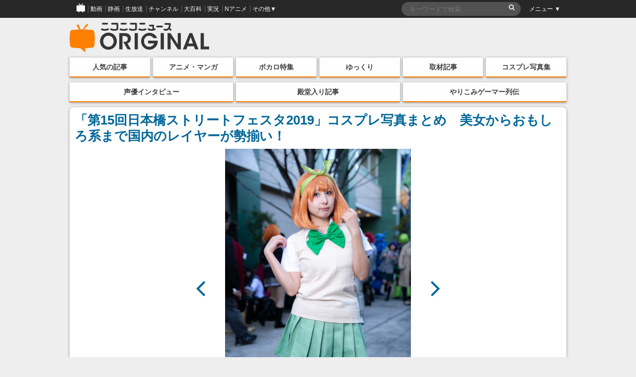

--- FILE ---
content_type: text/html; charset=UTF-8
request_url: https://originalnews.nico/176570/stf-20
body_size: 73542
content:
<!DOCTYPE html>
<html dir="ltr" lang="ja">
<head>
    <script type="text/javascript">
        window.NicoGoogleTagManagerDataLayer = [];
        var data = {};
        data.content = (function() {
            var content = {};
            content.news_site_id = 'niconewsoriginal';
            content.article_post_date = '2019-03-09';
            return content;
        })();
        window.NicoGoogleTagManagerDataLayer.push(data);
    </script>
    <!-- Google Tag Manager --><script>(function(w,d,s,l,i){w[l]=w[l]||[];w[l].push({'gtm.start':new Date().getTime(),event:'gtm.js'});var f=d.getElementsByTagName(s)[0],j=d.createElement(s),dl=l!='dataLayer'?'&l='+l:'';j.async=true;j.src='https://www.googletagmanager.com/gtm.js?id='+i+dl;f.parentNode.insertBefore(j,f);
    })(window,document,'script','NicoGoogleTagManagerDataLayer','GTM-KXT7G5G');</script>
    <!-- End Google Tag Manager -->
    <!-- Google tag (gtag.js) -->
    <script async src="https://www.googletagmanager.com/gtag/js?id=G-KVSHBB5CQJ"></script>
    <script>
        window.dataLayer = window.dataLayer || [];
        function gtag(){dataLayer.push(arguments);}
        gtag('js', new Date());
        gtag('config', 'G-KVSHBB5CQJ');
    </script>
    <meta charset="UTF-8">
    <meta http-equiv="X-UA-Compatible" content="IE=edge,chrome=1">
        
        <meta name="viewport" content="width=device-width, initial-scale=1">
    
		<!-- All in One SEO 4.1.9.4 -->
		<title>STF-20 | ニコニコニュース オリジナル</title>
		<meta name="description" content="『五等分の花嫁』中野四葉火狐礼斗さん（@foxkirakira23）" />
		<meta name="robots" content="max-image-preview:large" />
		<link rel="canonical" href="https://originalnews.nico/176570/stf-20" />
		<script type="application/ld+json" class="aioseo-schema">
			{"@context":"https:\/\/schema.org","@graph":[{"@type":"WebSite","@id":"https:\/\/originalnews.nico\/#website","url":"https:\/\/originalnews.nico\/","name":"\u30cb\u30b3\u30cb\u30b3\u30cb\u30e5\u30fc\u30b9 \u30aa\u30ea\u30b8\u30ca\u30eb","description":"\u30cb\u30b3\u30cb\u30b3\u30cb\u30e5\u30fc\u30b9\u306b\u3088\u308b\u72ec\u81ea\u8a18\u4e8b\u3092\u914d\u4fe1\u3059\u308b\u30b5\u30a4\u30c8\u3067\u3059\u3002\u30a2\u30cb\u30e1\u3001\u30de\u30f3\u30ac\u3001\u793e\u4f1a\u3001\u82b8\u80fd\u3001\u653f\u6cbb\u3001\u8a00\u8ad6\u3001\u5c06\u68cb\u3001\u30b3\u30b9\u30d7\u30ec\u3001\u30b2\u30fc\u30e0\u5b9f\u6cc1\u306a\u3069\u306e\u8a71\u984c\u3092\u3001\u30cb\u30b3\u30cb\u30b3\u306a\u3089\u3067\u306f\u306e\u8996\u70b9\u3067\u304a\u5c4a\u3051\u3057\u307e\u3059\u3002","inLanguage":"ja","publisher":{"@id":"https:\/\/originalnews.nico\/#organization"}},{"@type":"Organization","@id":"https:\/\/originalnews.nico\/#organization","name":"\u30cb\u30b3\u30cb\u30b3\u30cb\u30e5\u30fc\u30b9 \u30aa\u30ea\u30b8\u30ca\u30eb","url":"https:\/\/originalnews.nico\/","logo":{"@type":"ImageObject","@id":"https:\/\/originalnews.nico\/#organizationLogo","url":"https:\/\/originalnews.nico\/wp-content\/uploads\/2019\/03\/STF-20.jpg"},"image":{"@id":"https:\/\/originalnews.nico\/#organizationLogo"}},{"@type":"BreadcrumbList","@id":"https:\/\/originalnews.nico\/176570\/stf-20#breadcrumblist","itemListElement":[{"@type":"ListItem","@id":"https:\/\/originalnews.nico\/#listItem","position":1,"item":{"@type":"WebPage","@id":"https:\/\/originalnews.nico\/","name":"\u30db\u30fc\u30e0","description":"\u30cb\u30b3\u30cb\u30b3\u30cb\u30e5\u30fc\u30b9\u306b\u3088\u308b\u72ec\u81ea\u8a18\u4e8b\u3092\u914d\u4fe1\u3059\u308b\u30b5\u30a4\u30c8\u3067\u3059\u3002\u30a2\u30cb\u30e1\u3001\u30de\u30f3\u30ac\u3001\u793e\u4f1a\u3001\u82b8\u80fd\u3001\u653f\u6cbb\u3001\u8a00\u8ad6\u3001\u5c06\u68cb\u3001\u30b3\u30b9\u30d7\u30ec\u3001\u30b2\u30fc\u30e0\u5b9f\u6cc1\u306a\u3069\u306e\u8a71\u984c\u3092\u3001\u30cb\u30b3\u30cb\u30b3\u306a\u3089\u3067\u306f\u306e\u8996\u70b9\u3067\u304a\u5c4a\u3051\u3057\u307e\u3059\u3002","url":"https:\/\/originalnews.nico\/"},"nextItem":"https:\/\/originalnews.nico\/176570\/stf-20#listItem"},{"@type":"ListItem","@id":"https:\/\/originalnews.nico\/176570\/stf-20#listItem","position":2,"item":{"@type":"WebPage","@id":"https:\/\/originalnews.nico\/176570\/stf-20","name":"STF-20","description":"\u300e\u4e94\u7b49\u5206\u306e\u82b1\u5ac1\u300f\u4e2d\u91ce\u56db\u8449\u706b\u72d0\u793c\u6597\u3055\u3093\uff08@foxkirakira23\uff09","url":"https:\/\/originalnews.nico\/176570\/stf-20"},"previousItem":"https:\/\/originalnews.nico\/#listItem"}]},{"@type":"Person","@id":"https:\/\/originalnews.nico\/author\/15#author","url":"https:\/\/originalnews.nico\/author\/15","name":"originalnews_15","image":{"@type":"ImageObject","@id":"https:\/\/originalnews.nico\/176570\/stf-20#authorImage","url":"https:\/\/secure.gravatar.com\/avatar\/6d7253e521dad04e45bec95d95bc4fa7?s=96&d=mm&r=g","width":96,"height":96,"caption":"originalnews_15"}},{"@type":"ItemPage","@id":"https:\/\/originalnews.nico\/176570\/stf-20#itempage","url":"https:\/\/originalnews.nico\/176570\/stf-20","name":"STF-20 | \u30cb\u30b3\u30cb\u30b3\u30cb\u30e5\u30fc\u30b9 \u30aa\u30ea\u30b8\u30ca\u30eb","description":"\u300e\u4e94\u7b49\u5206\u306e\u82b1\u5ac1\u300f\u4e2d\u91ce\u56db\u8449\u706b\u72d0\u793c\u6597\u3055\u3093\uff08@foxkirakira23\uff09","inLanguage":"ja","isPartOf":{"@id":"https:\/\/originalnews.nico\/#website"},"breadcrumb":{"@id":"https:\/\/originalnews.nico\/176570\/stf-20#breadcrumblist"},"author":"https:\/\/originalnews.nico\/author\/15#author","creator":"https:\/\/originalnews.nico\/author\/15#author","datePublished":"2019-03-09T14:02:57+09:00","dateModified":"2019-03-12T09:24:39+09:00"}]}
		</script>
		<!-- All in One SEO -->

<link rel="canonical" href="https://originalnews.nico/176570"><link rel='dns-prefetch' href='//s.w.org' />
<link rel='stylesheet' id='wp-block-library-css'  href='https://originalnews.nico/wp-includes/css/dist/block-library/style.min.css?ver=5.9.12' type='text/css' media='all' />
<link rel='stylesheet' id='wp-components-css'  href='https://originalnews.nico/wp-includes/css/dist/components/style.min.css?ver=5.9.12' type='text/css' media='all' />
<link rel='stylesheet' id='wp-block-editor-css'  href='https://originalnews.nico/wp-includes/css/dist/block-editor/style.min.css?ver=5.9.12' type='text/css' media='all' />
<link rel='stylesheet' id='wp-nux-css'  href='https://originalnews.nico/wp-includes/css/dist/nux/style.min.css?ver=5.9.12' type='text/css' media='all' />
<link rel='stylesheet' id='wp-reusable-blocks-css'  href='https://originalnews.nico/wp-includes/css/dist/reusable-blocks/style.min.css?ver=5.9.12' type='text/css' media='all' />
<link rel='stylesheet' id='wp-editor-css'  href='https://originalnews.nico/wp-includes/css/dist/editor/style.min.css?ver=5.9.12' type='text/css' media='all' />
<link rel='stylesheet' id='mux_video_block_style-css'  href='https://originalnews.nico/wp-content/plugins/ilab-media-tools/public/blocks/mediacloud-mux.blocks.style.css' type='text/css' media='all' />
<style id='global-styles-inline-css' type='text/css'>
body{--wp--preset--color--black: #000000;--wp--preset--color--cyan-bluish-gray: #abb8c3;--wp--preset--color--white: #ffffff;--wp--preset--color--pale-pink: #f78da7;--wp--preset--color--vivid-red: #cf2e2e;--wp--preset--color--luminous-vivid-orange: #ff6900;--wp--preset--color--luminous-vivid-amber: #fcb900;--wp--preset--color--light-green-cyan: #7bdcb5;--wp--preset--color--vivid-green-cyan: #00d084;--wp--preset--color--pale-cyan-blue: #8ed1fc;--wp--preset--color--vivid-cyan-blue: #0693e3;--wp--preset--color--vivid-purple: #9b51e0;--wp--preset--gradient--vivid-cyan-blue-to-vivid-purple: linear-gradient(135deg,rgba(6,147,227,1) 0%,rgb(155,81,224) 100%);--wp--preset--gradient--light-green-cyan-to-vivid-green-cyan: linear-gradient(135deg,rgb(122,220,180) 0%,rgb(0,208,130) 100%);--wp--preset--gradient--luminous-vivid-amber-to-luminous-vivid-orange: linear-gradient(135deg,rgba(252,185,0,1) 0%,rgba(255,105,0,1) 100%);--wp--preset--gradient--luminous-vivid-orange-to-vivid-red: linear-gradient(135deg,rgba(255,105,0,1) 0%,rgb(207,46,46) 100%);--wp--preset--gradient--very-light-gray-to-cyan-bluish-gray: linear-gradient(135deg,rgb(238,238,238) 0%,rgb(169,184,195) 100%);--wp--preset--gradient--cool-to-warm-spectrum: linear-gradient(135deg,rgb(74,234,220) 0%,rgb(151,120,209) 20%,rgb(207,42,186) 40%,rgb(238,44,130) 60%,rgb(251,105,98) 80%,rgb(254,248,76) 100%);--wp--preset--gradient--blush-light-purple: linear-gradient(135deg,rgb(255,206,236) 0%,rgb(152,150,240) 100%);--wp--preset--gradient--blush-bordeaux: linear-gradient(135deg,rgb(254,205,165) 0%,rgb(254,45,45) 50%,rgb(107,0,62) 100%);--wp--preset--gradient--luminous-dusk: linear-gradient(135deg,rgb(255,203,112) 0%,rgb(199,81,192) 50%,rgb(65,88,208) 100%);--wp--preset--gradient--pale-ocean: linear-gradient(135deg,rgb(255,245,203) 0%,rgb(182,227,212) 50%,rgb(51,167,181) 100%);--wp--preset--gradient--electric-grass: linear-gradient(135deg,rgb(202,248,128) 0%,rgb(113,206,126) 100%);--wp--preset--gradient--midnight: linear-gradient(135deg,rgb(2,3,129) 0%,rgb(40,116,252) 100%);--wp--preset--duotone--dark-grayscale: url('#wp-duotone-dark-grayscale');--wp--preset--duotone--grayscale: url('#wp-duotone-grayscale');--wp--preset--duotone--purple-yellow: url('#wp-duotone-purple-yellow');--wp--preset--duotone--blue-red: url('#wp-duotone-blue-red');--wp--preset--duotone--midnight: url('#wp-duotone-midnight');--wp--preset--duotone--magenta-yellow: url('#wp-duotone-magenta-yellow');--wp--preset--duotone--purple-green: url('#wp-duotone-purple-green');--wp--preset--duotone--blue-orange: url('#wp-duotone-blue-orange');--wp--preset--font-size--small: 13px;--wp--preset--font-size--medium: 20px;--wp--preset--font-size--large: 36px;--wp--preset--font-size--x-large: 42px;}.has-black-color{color: var(--wp--preset--color--black) !important;}.has-cyan-bluish-gray-color{color: var(--wp--preset--color--cyan-bluish-gray) !important;}.has-white-color{color: var(--wp--preset--color--white) !important;}.has-pale-pink-color{color: var(--wp--preset--color--pale-pink) !important;}.has-vivid-red-color{color: var(--wp--preset--color--vivid-red) !important;}.has-luminous-vivid-orange-color{color: var(--wp--preset--color--luminous-vivid-orange) !important;}.has-luminous-vivid-amber-color{color: var(--wp--preset--color--luminous-vivid-amber) !important;}.has-light-green-cyan-color{color: var(--wp--preset--color--light-green-cyan) !important;}.has-vivid-green-cyan-color{color: var(--wp--preset--color--vivid-green-cyan) !important;}.has-pale-cyan-blue-color{color: var(--wp--preset--color--pale-cyan-blue) !important;}.has-vivid-cyan-blue-color{color: var(--wp--preset--color--vivid-cyan-blue) !important;}.has-vivid-purple-color{color: var(--wp--preset--color--vivid-purple) !important;}.has-black-background-color{background-color: var(--wp--preset--color--black) !important;}.has-cyan-bluish-gray-background-color{background-color: var(--wp--preset--color--cyan-bluish-gray) !important;}.has-white-background-color{background-color: var(--wp--preset--color--white) !important;}.has-pale-pink-background-color{background-color: var(--wp--preset--color--pale-pink) !important;}.has-vivid-red-background-color{background-color: var(--wp--preset--color--vivid-red) !important;}.has-luminous-vivid-orange-background-color{background-color: var(--wp--preset--color--luminous-vivid-orange) !important;}.has-luminous-vivid-amber-background-color{background-color: var(--wp--preset--color--luminous-vivid-amber) !important;}.has-light-green-cyan-background-color{background-color: var(--wp--preset--color--light-green-cyan) !important;}.has-vivid-green-cyan-background-color{background-color: var(--wp--preset--color--vivid-green-cyan) !important;}.has-pale-cyan-blue-background-color{background-color: var(--wp--preset--color--pale-cyan-blue) !important;}.has-vivid-cyan-blue-background-color{background-color: var(--wp--preset--color--vivid-cyan-blue) !important;}.has-vivid-purple-background-color{background-color: var(--wp--preset--color--vivid-purple) !important;}.has-black-border-color{border-color: var(--wp--preset--color--black) !important;}.has-cyan-bluish-gray-border-color{border-color: var(--wp--preset--color--cyan-bluish-gray) !important;}.has-white-border-color{border-color: var(--wp--preset--color--white) !important;}.has-pale-pink-border-color{border-color: var(--wp--preset--color--pale-pink) !important;}.has-vivid-red-border-color{border-color: var(--wp--preset--color--vivid-red) !important;}.has-luminous-vivid-orange-border-color{border-color: var(--wp--preset--color--luminous-vivid-orange) !important;}.has-luminous-vivid-amber-border-color{border-color: var(--wp--preset--color--luminous-vivid-amber) !important;}.has-light-green-cyan-border-color{border-color: var(--wp--preset--color--light-green-cyan) !important;}.has-vivid-green-cyan-border-color{border-color: var(--wp--preset--color--vivid-green-cyan) !important;}.has-pale-cyan-blue-border-color{border-color: var(--wp--preset--color--pale-cyan-blue) !important;}.has-vivid-cyan-blue-border-color{border-color: var(--wp--preset--color--vivid-cyan-blue) !important;}.has-vivid-purple-border-color{border-color: var(--wp--preset--color--vivid-purple) !important;}.has-vivid-cyan-blue-to-vivid-purple-gradient-background{background: var(--wp--preset--gradient--vivid-cyan-blue-to-vivid-purple) !important;}.has-light-green-cyan-to-vivid-green-cyan-gradient-background{background: var(--wp--preset--gradient--light-green-cyan-to-vivid-green-cyan) !important;}.has-luminous-vivid-amber-to-luminous-vivid-orange-gradient-background{background: var(--wp--preset--gradient--luminous-vivid-amber-to-luminous-vivid-orange) !important;}.has-luminous-vivid-orange-to-vivid-red-gradient-background{background: var(--wp--preset--gradient--luminous-vivid-orange-to-vivid-red) !important;}.has-very-light-gray-to-cyan-bluish-gray-gradient-background{background: var(--wp--preset--gradient--very-light-gray-to-cyan-bluish-gray) !important;}.has-cool-to-warm-spectrum-gradient-background{background: var(--wp--preset--gradient--cool-to-warm-spectrum) !important;}.has-blush-light-purple-gradient-background{background: var(--wp--preset--gradient--blush-light-purple) !important;}.has-blush-bordeaux-gradient-background{background: var(--wp--preset--gradient--blush-bordeaux) !important;}.has-luminous-dusk-gradient-background{background: var(--wp--preset--gradient--luminous-dusk) !important;}.has-pale-ocean-gradient-background{background: var(--wp--preset--gradient--pale-ocean) !important;}.has-electric-grass-gradient-background{background: var(--wp--preset--gradient--electric-grass) !important;}.has-midnight-gradient-background{background: var(--wp--preset--gradient--midnight) !important;}.has-small-font-size{font-size: var(--wp--preset--font-size--small) !important;}.has-medium-font-size{font-size: var(--wp--preset--font-size--medium) !important;}.has-large-font-size{font-size: var(--wp--preset--font-size--large) !important;}.has-x-large-font-size{font-size: var(--wp--preset--font-size--x-large) !important;}
</style>
<link rel='stylesheet' id='fancybox-css'  href='https://originalnews.nico/wp-content/plugins/easy-fancybox/css/jquery.fancybox.min.css?ver=1.3.24' type='text/css' media='screen' />
<script type='text/javascript' src='https://originalnews.nico/wp-includes/js/jquery/jquery.min.js?ver=3.6.0' id='jquery-core-js'></script>
<script type='text/javascript' src='https://originalnews.nico/wp-includes/js/jquery/jquery-migrate.min.js?ver=3.3.2' id='jquery-migrate-js'></script>
<link rel="https://api.w.org/" href="https://originalnews.nico/wp-json/" /><link rel="alternate" type="application/json" href="https://originalnews.nico/wp-json/wp/v2/media/176860" /><link rel="alternate" type="application/json+oembed" href="https://originalnews.nico/wp-json/oembed/1.0/embed?url=https%3A%2F%2Foriginalnews.nico%2F176570%2Fstf-20" />
<link rel="alternate" type="text/xml+oembed" href="https://originalnews.nico/wp-json/oembed/1.0/embed?url=https%3A%2F%2Foriginalnews.nico%2F176570%2Fstf-20&#038;format=xml" />
<meta name="description" content="3月9日（土）に大阪・日本橋で開催される国内最大規模のコスプレイベント「第15回日本橋ストリートフェスタ2019」。例年、日本全国から20万人以上もの人々が訪れ、コスプレパレード、ステージイベント、各種沿道イベントなどさまざまな催しで非常に賑わいます。"><meta name="keywords" content="ニコニコニュース オリジナル,アニメ・マンガ・ゲーム,アニメ・マンガ・ゲーム,コスプレ,人気記事,コスプレ,コスプレイヤー,ストフェス,日本橋ストリートフェスタ"><!-- ogp information --><meta property="og:type" content="article"/><meta property="og:title" content="「第15回日本橋ストリートフェスタ2019」コスプレ写真まとめ　美女からおもしろ系まで国内のレイヤーが勢揃い！の画像 - STF-20"/>
<meta property="og:url" content="https://originalnews.nico/176570/stf-20"/>
<meta property="og:image" content="https://originalnews.nico/wp-content/uploads/2019/03/STF-20.jpg" />
<meta property="og:site_name" content="ニコニコニュース オリジナル"/>
<meta property="og:description"
          content="3月9日（土）に大阪・日本橋で開催される国内最大規模のコスプレイベント「第15回日本橋ストリートフェスタ2019」。例年、日本全国から20万人以上もの人々が訪れ、コスプレパレード、ステージイベント、各種沿道イベントなどさまざまな催しで非常に賑わいます。"/>
<meta property="og:locale" content="ja_JP"><meta name="twitter:card" content="summary_large_image">
  <meta name="twitter:site" content="@nico_nico_news">
  <meta name="twitter:creator" content="@nico_nico_news"><meta name="twitter:image" content="https://originalnews.nico/wp-content/uploads/2019/03/STF-20.jpg"><meta name="twitter:title" content="「第15回日本橋ストリートフェスタ2019」コスプレ写真まとめ　美女からおもしろ系まで国内のレイヤーが勢揃い！の画像 - STF-20"><meta name="twitter:description" content="3月9日（土）に大阪・日本橋で開催される国内最大規模のコスプレイベント「第15回日本橋ストリートフェスタ2019」。例年、日本全国から20万人以上もの人々が訪れ、コスプレパレード、ステージイベント、各種沿道イベントなどさまざまな催しで非常に賑わいます。">    <link rel="shortcut icon" href="https://originalnews.nico/wp-content/themes/niconiconewsorg/images/pc_favicon.ico" />
    <link rel="apple-touch-icon" href="https://originalnews.nico/wp-content/themes/niconiconewsorg/images/apple-touch-icon-precomposed.png" />
        <link rel="stylesheet" href="https://originalnews.nico/wp-content/themes/niconiconewsorg/css/siteHeader.pc.css">
        <script type="text/javascript" charset="utf-8" src="https://res.ads.nicovideo.jp/assets/js/ads2.js?ref=originalnews"></script>
    <link href="//maxcdn.bootstrapcdn.com/font-awesome/4.7.0/css/font-awesome.css" rel="stylesheet">
    <link rel="stylesheet" href="https://originalnews.nico/wp-content/themes/niconiconewsorg/css/nicolib-CommonNotificationHeader.css">
    <link rel="stylesheet" href="https://originalnews.nico/wp-content/themes/niconiconewsorg/css/swiper.min.css">
    <link rel="stylesheet" href="https://originalnews.nico/wp-content/themes/niconiconewsorg/css/fontello.css">
    <link rel="stylesheet" href="https://originalnews.nico/wp-content/themes/niconiconewsorg/css/responsive.gs.12col.css">
    <link rel="stylesheet" href="https://originalnews.nico/wp-content/themes/niconiconewsorg/css/screen.css?var=202307071401">
        <link rel="alternate" type="application/rss+xml" title="RSS" href="https://originalnews.nico/feed" />
    <script src="https://originalnews.nico/wp-content/themes/niconiconewsorg/js/jquery.js"></script>
    <script src="https://originalnews.nico/wp-content/themes/niconiconewsorg/js/js.cookie.js"></script>
        <script>
    (function(i,s,o,g,r,a,m){i['GoogleAnalyticsObject']=r;i[r]=i[r]||function(){
    (i[r].q=i[r].q||[]).push(arguments)},i[r].l=1*new Date();a=s.createElement(o),
    m=s.getElementsByTagName(o)[0];a.async=1;a.src=g;m.parentNode.insertBefore(a,m)
    })(window,document,'script','https://www.google-analytics.com/analytics.js','ga');
    ga('create', 'UA-81447733-1', 'auto');
    ga('send', 'pageview', {'dimension1':'2019-03-09'});
    </script>
        <script type="text/javascript">
    window._pt_lt = new Date().getTime();
    window._pt_sp_2 = [];
    _pt_sp_2.push('setAccount,2298d706');
    _pt_sp_2.push('setSampleRate,200');
    var _protocol = (("https:" == document.location.protocol) ? " https://" : " http://");
    (function() {
        var atag = document.createElement('script'); atag.type = 'text/javascript'; atag.async = true;
        atag.src = _protocol + 'js.ptengine.jp/pta.js';
        var stag = document.createElement('script'); stag.type = 'text/javascript'; stag.async = true;
        stag.src = _protocol + 'js.ptengine.jp/pts.js';
        var s = document.getElementsByTagName('script')[0];
        s.parentNode.insertBefore(atag, s);s.parentNode.insertBefore(stag, s);
    })();
    </script>
    <script src="https://originalnews.nico/wp-content/themes/niconiconewsorg/js/common.js?202307071401"></script>
        <script src="https://originalnews.nico/wp-content/themes/niconiconewsorg/js/common_pc.js?202307071401"></script>
    	<script type="text/javascript" src="https://wktk.cdn.nimg.jp/wktkjs/3/wktk.min.js"></script>
</head>
<body id="pageTop" class="attachment attachment-template-default single single-attachment postid-176860 attachmentid-176860 attachment-jpeg">
<!-- Google Tag Manager (noscript) -->
<noscript><iframe src="https://www.googletagmanager.com/ns.html?id=GTM-KXT7G5G"
height="0" width="0" style="display:none;visibility:hidden"></iframe></noscript>
<!-- End Google Tag Manager (noscript) -->
<!--twitter-->
<script>!function(d,s,id){var js,fjs=d.getElementsByTagName(s)[0],p=/^http:/.test(d.location)?'http':'https';if(!d.getElementById(id)){js=d.createElement(s);js.id=id;js.src=p+'://platform.twitter.com/widgets.js';fjs.parentNode.insertBefore(js,fjs);}}(document, 'script', 'twitter-wjs');</script>

<!-- PCヘッダー -->
<div id="PAGEHEADMENU">
    <!-- COMMON HEAD -->
    <div id="siteHeader">
        <div id="siteHeaderInner">
            <ul class="siteHeaderGlovalNavigation">
                <li><a href="https://www.nicovideo.jp/?cmnhd_ref=device%3Dpc%26site%3Dnewsoriginal%26pos%3Dheader_servicelink"><span><img src="https://originalnews.nico/wp-content/themes/niconiconewsorg/images/niconico-icon.png" alt="niconico"></span></a></li>
                <li><a href="https://www.nicovideo.jp/video_top/?cmnhd_ref=device%3Dpc%26site%3Dnewsoriginal%26pos%3Dheader_servicelink"><span>動画</span></a></li>
                <li><a href="https://seiga.nicovideo.jp/?cmnhd_ref=device%3Dpc%26site%3Dnewsoriginal%26pos%3Dheader_servicelink"><span>静画</span></a></li>
                <li><a href="https://live.nicovideo.jp/?cmnhd_ref=device%3Dpc%26site%3Dnewsoriginal%26pos%3Dheader_servicelink"><span>生放送</span></a></li>
                <li><a href="https://ch.nicovideo.jp/?cmnhd_ref=device%3Dpc%26site%3Dnewsoriginal%26pos%3Dheader_servicelink"><span>チャンネル</span></a></li>
                <li><a href="https://dic.nicovideo.jp/?cmnhd_ref=device%3Dpc%26site%3Dnewsoriginal%26pos%3Dheader_servicelink"><span>大百科</span></a></li>
                <li><a href="https://jk.nicovideo.jp/?cmnhd_ref=device%3Dpc%26site%3Dnewsoriginal%26pos%3Dheader_servicelink"><span>実況</span></a></li>
                <li><a href="https://anime.nicovideo.jp/?cmnhd_ref=device%3Dpc%26site%3Dnewsoriginal%26pos%3Dheader_servicelink"><span>Nアニメ</span></a></li>
                <li class="siteHeaderOther" id="siteHeaderLeftMenu">
                    <a href="javascript:void(0);"><span>その他▼</span></a>
                    <ul id="siteHeaderLeftMenuContainer" style="display: none;">
                        <li><a href="https://ch.nicovideo.jp/portal/blomaga?cmnhd_ref=device%3Dpc%26site%3Dnewsoriginal%26pos%3Dheader_servicelink">ブロマガ</a></li>
                        <li><a href="https://koken.nicovideo.jp/?cmnhd_ref=device%3Dpc%26site%3Dnewsoriginal%26pos%3Dheader_servicelink">ニコニ貢献</a></li>
                        <li><a href="https://commons.nicovideo.jp/?cmnhd_ref=device%3Dpc%26site%3Dnewsoriginal%26pos%3Dheader_servicelink">コモンズ</a></li>
                        <li><a href="https://3d.nicovideo.jp/?cmnhd_ref=device%3Dpc%26site%3Dnewsoriginal%26pos%3Dheader_servicelink">ニコニ立体</a></li>
                        <li><a href="https://nicoft.io/?cmnhd_ref=device%3Dpc%26site%3Dnewsoriginal%26pos%3Dheader_servicelink">NicoFT</a></li>
                        <li><a href="https://com.nicovideo.jp/?cmnhd_ref=device%3Dpc%26site%3Dnewsoriginal%26pos%3Dheader_servicelink">コミュ二ティ</a></li>
                        <li><a href="https://news.nicovideo.jp/?cmnhd_ref=device%3Dpc%26site%3Dnewsoriginal%26pos%3Dheader_servicelink">ニュース</a></li>
                        <li><a href="https://q.nicovideo.jp/?cmnhd_ref=device%3Dpc%26site%3Dnewsoriginal%26pos%3Dheader_servicelink">ニコニコQ</a></li>
                        <li class="menuServiceList"><a href="http://site.nicovideo.jp/service_list?header">もっと見る</a></li>
                    </ul>
                </li>
            </ul>

            <div class="siteHeaderSearch">
                
<form role="search" action="https://originalnews.nico/">
  <fieldset>
    <input type="text" name="s" maxlength="2000" value="" id="search" placeholder="キーワードで検索" />
    <input type="submit" value="&#xf002;" />
  </fieldset>
</form>
            </div>

            <ul class="siteHeaderMenuList">
                <li class="siteHeaderOther" id="siteHeaderRightMenu">
                    <a href="javascript:void(0);"><span>メニュー ▼</span></a>
                    <ul style="display: none;" id="siteHeaderRightMenuContainer">
                        <li><a href="https://news.nicovideo.jp/">コメント新着</a></li>
                        <li><a href="https://news.nicovideo.jp/topiclist">トピックス</a></li>
                        <li><a href="https://news.nicovideo.jp/ranking">ランキング</a></li>
                        <li><a href="https://news.nicovideo.jp/media">配信メディア</a></li>
                        <li id="siteHeaderRightMenuUnfix" style="display: block;"><a href="javascript:void(0);">ヘッダー:<span class="siteHeaderScroll">追従</span></a></li>
                        <li id="siteHeaderRightMenuFix" style="display: none;"><a href="javascript:void(0);">ヘッダー:<span class="siteHeaderFix">固定</span></a></li>
                    </ul>
                </li>
            </ul>
        </div>
    </div>
    <!-- COMMON HEAD -->
</div>
<!-- PAGEHEADMENU -->


<div class="wrapper container"><!--wrapper container-->
        <header class="bodyHead row">
        <p class="bodyHead_logo"><a href="/" title="ニコニコニュース オリジナル"><img src="https://originalnews.nico/wp-content/themes/niconiconewsorg/images/logotype.svg" alt="ニコニコニュース オリジナル"></a></p>
        
                        <div id="pc_news_org_watch_468x60_north" style="margin-left:auto;">
        </div>
        <script type="text/javascript" charset="utf-8">
            new Ads.Advertisement({
                zone: 1322     // ゾーンID
            }).set('pc_news_org_watch_468x60_north');
        </script>
                <!-- <div class="pc_banner_468-60" style="width:404px;">
            <a class="gaTrackEvent" data-category="header_banner" data-action="1" href="https://originalnews.nico/68176" style="overflow:hidden;display:block;border-radius:5px;box-shadow:0px 1px 5px rgba(0,0,0,0.4)"><img src="https://originalnews.nico/wp-content/uploads/2017/12/C93_top-migiue_banner.jpg" alt="コミックマーケット93特集"></a>
        </div> -->
    </header>
    <nav id="top-nav" class="menu-navigation-container"><ul id="menu-navigation" class="menu"><li id="menu-item-3333" class="menu-item menu-item-type-custom menu-item-object-custom menu-item-3333"><a href="/category/ninki?ref=topbar">人気の記事</a></li>
<li id="menu-item-3334" class="menu-item menu-item-type-custom menu-item-object-custom menu-item-3334"><a href="/category/anime_manga?ref=topbar">アニメ・マンガ</a></li>
<li id="menu-item-37290" class="menu-item menu-item-type-custom menu-item-object-custom menu-item-37290"><a href="/category/niconico/vocalo_p?ref=topbar">ボカロ特集</a></li>
<li id="menu-item-37289" class="menu-item menu-item-type-custom menu-item-object-custom menu-item-37289"><a href="/tag/ゆっくり解説?ref=topbar">ゆっくり</a></li>
<li id="menu-item-3331" class="menu-item menu-item-type-custom menu-item-object-custom menu-item-3331"><a href="/category/interview?ref=topbar">取材記事</a></li>
<li id="menu-item-3332" class="menu-item menu-item-type-custom menu-item-object-custom menu-item-3332"><a href="/tag/コスプレイヤー?ref=topbar">コスプレ写真集</a></li>
</ul></nav><nav id="top-nav2" class="menu-navigation2-container"><ul id="menu-navigation2" class="menu"><li id="menu-item-37434" class="menu-item menu-item-type-custom menu-item-object-custom menu-item-37434"><a href="/tag/声優インタビュー?ref=topbar">声優インタビュー</a></li>
<li id="menu-item-40225" class="menu-item menu-item-type-custom menu-item-object-custom menu-item-40225"><a href="/category/dendo?ref=topbar">殿堂入り記事</a></li>
<li id="menu-item-37433" class="menu-item menu-item-type-custom menu-item-object-custom menu-item-37433"><a href="/tag/やりこみゲーマー列伝?ref=topbar">やりこみゲーマー列伝</a></li>
</ul></nav>
    
    <div id="singleImgWrap">
    <h1><a href="https://originalnews.nico/176570">「第15回日本橋ストリートフェスタ2019」コスプレ写真まとめ　美女からおもしろ系まで国内のレイヤーが勢揃い！</a></h1>
    <div id="mainBoard">
            <a href="https://originalnews.nico/176570/stf-18"><i class="fa fa-angle-left" aria-hidden="true"></i></a>
            <div class="mainImg">
            <a href="https://originalnews.nico/wp-content/uploads/2019/03/STF-20.jpg">
                <img src="https://originalnews.nico/wp-content/uploads/2019/03/STF-20.jpg" style="width:auto;">
                <span class="imgIndex">13 / 188</span>
            </a>
        </div>
            <a href="https://originalnews.nico/176570/stf-19"><i class="fa fa-angle-right" aria-hidden="true"></i></a>
        </div>
    <p id="imgCaption">『五等分の花嫁』中野四葉<br />火狐礼斗さん（<a href=https://twitter.com/foxkirakira23 target=_blank rel="noopener noreferrer">@foxkirakira23</a>）</p>
    <ul id="gallery">
                <li><a href="https://originalnews.nico/176570/stf-9" style="background-image:url(https://originalnews.nico/wp-content/uploads/2019/03/STF-9-250x250.jpg)"></a></li>
                <li><a href="https://originalnews.nico/176570/stf-7" style="background-image:url(https://originalnews.nico/wp-content/uploads/2019/03/STF-7-250x250.jpg)"></a></li>
                <li><a href="https://originalnews.nico/176570/stf-6" style="background-image:url(https://originalnews.nico/wp-content/uploads/2019/03/STF-6-250x250.jpg)"></a></li>
                <li><a href="https://originalnews.nico/176570/stf-5" style="background-image:url(https://originalnews.nico/wp-content/uploads/2019/03/STF-5-250x250.jpg)"></a></li>
                <li><a href="https://originalnews.nico/176570/stf-11" style="background-image:url(https://originalnews.nico/wp-content/uploads/2019/03/STF-11-250x250.jpg)"></a></li>
                <li><a href="https://originalnews.nico/176570/stf-12" style="background-image:url(https://originalnews.nico/wp-content/uploads/2019/03/STF-12-250x250.jpg)"></a></li>
                <li><a href="https://originalnews.nico/176570/stf-14" style="background-image:url(https://originalnews.nico/wp-content/uploads/2019/03/STF-14-250x250.jpg)"></a></li>
                <li><a href="https://originalnews.nico/176570/stf-15" style="background-image:url(https://originalnews.nico/wp-content/uploads/2019/03/STF-15-250x250.jpg)"></a></li>
                <li><a href="https://originalnews.nico/176570/stf-13" style="background-image:url(https://originalnews.nico/wp-content/uploads/2019/03/STF-13-250x250.jpg)"></a></li>
                <li><a href="https://originalnews.nico/176570/stf-16" style="background-image:url(https://originalnews.nico/wp-content/uploads/2019/03/STF-16-250x250.jpg)"></a></li>
                <li><a href="https://originalnews.nico/176570/stf-17" style="background-image:url(https://originalnews.nico/wp-content/uploads/2019/03/STF-17-250x250.jpg)"></a></li>
                <li><a href="https://originalnews.nico/176570/stf-18" style="background-image:url(https://originalnews.nico/wp-content/uploads/2019/03/STF-18-250x250.jpg)"></a></li>
                <li class="current"><a href="https://originalnews.nico/176570/stf-20" style="background-image:url(https://originalnews.nico/wp-content/uploads/2019/03/STF-20.jpg)"></a></li>
                <li><a href="https://originalnews.nico/176570/stf-19" style="background-image:url(https://originalnews.nico/wp-content/uploads/2019/03/STF-19-250x250.jpg)"></a></li>
                <li><a href="https://originalnews.nico/176570/stf-25" style="background-image:url(https://originalnews.nico/wp-content/uploads/2019/03/STF-25-250x250.jpg)"></a></li>
                <li><a href="https://originalnews.nico/176570/stf-23" style="background-image:url(https://originalnews.nico/wp-content/uploads/2019/03/STF-23-250x250.jpg)"></a></li>
                <li><a href="https://originalnews.nico/176570/stf-22" style="background-image:url(https://originalnews.nico/wp-content/uploads/2019/03/STF-22-250x250.jpg)"></a></li>
                <li><a href="https://originalnews.nico/176570/stf-21" style="background-image:url(https://originalnews.nico/wp-content/uploads/2019/03/STF-21-250x250.jpg)"></a></li>
                <li><a href="https://originalnews.nico/176570/stf-3" style="background-image:url(https://originalnews.nico/wp-content/uploads/2019/03/STF-3-250x250.jpg)"></a></li>
                <li><a href="https://originalnews.nico/176570/stf-2" style="background-image:url(https://originalnews.nico/wp-content/uploads/2019/03/STF-2-250x250.jpg)"></a></li>
                <li><a href="https://originalnews.nico/176570/stf-1" style="background-image:url(https://originalnews.nico/wp-content/uploads/2019/03/STF-1-250x250.jpg)"></a></li>
                <li><a href="https://originalnews.nico/176570/stf-4" style="background-image:url(https://originalnews.nico/wp-content/uploads/2019/03/STF-4-250x250.jpg)"></a></li>
                <li><a href="https://originalnews.nico/176570/stf-35" style="background-image:url(https://originalnews.nico/wp-content/uploads/2019/03/STF-35-250x250.jpg)"></a></li>
                <li><a href="https://originalnews.nico/176570/stf-34" style="background-image:url(https://originalnews.nico/wp-content/uploads/2019/03/STF-34-250x250.jpg)"></a></li>
                <li><a href="https://originalnews.nico/176570/stf-33" style="background-image:url(https://originalnews.nico/wp-content/uploads/2019/03/STF-33-250x250.jpg)"></a></li>
                <li><a href="https://originalnews.nico/176570/stf-36" style="background-image:url(https://originalnews.nico/wp-content/uploads/2019/03/STF-36-250x250.jpg)"></a></li>
                <li><a href="https://originalnews.nico/176570/stf-28" style="background-image:url(https://originalnews.nico/wp-content/uploads/2019/03/STF-28-250x250.jpg)"></a></li>
                <li><a href="https://originalnews.nico/176570/stf-27" style="background-image:url(https://originalnews.nico/wp-content/uploads/2019/03/STF-27-250x250.jpg)"></a></li>
                <li><a href="https://originalnews.nico/176570/stf-26" style="background-image:url(https://originalnews.nico/wp-content/uploads/2019/03/STF-26-250x250.jpg)"></a></li>
                <li><a href="https://originalnews.nico/176570/stf-29" style="background-image:url(https://originalnews.nico/wp-content/uploads/2019/03/STF-29-250x250.jpg)"></a></li>
                <li><a href="https://originalnews.nico/176570/stf-32" style="background-image:url(https://originalnews.nico/wp-content/uploads/2019/03/STF-32-250x250.jpg)"></a></li>
                <li><a href="https://originalnews.nico/176570/stf-31" style="background-image:url(https://originalnews.nico/wp-content/uploads/2019/03/STF-31-250x250.jpg)"></a></li>
                <li><a href="https://originalnews.nico/176570/stf-30" style="background-image:url(https://originalnews.nico/wp-content/uploads/2019/03/STF-30-250x250.jpg)"></a></li>
                <li><a href="https://originalnews.nico/176570/stfes2019-166" style="background-image:url(https://originalnews.nico/wp-content/uploads/2019/03/stfes2019-166-250x250.jpg)"></a></li>
                <li><a href="https://originalnews.nico/176570/stfes2019-165" style="background-image:url(https://originalnews.nico/wp-content/uploads/2019/03/stfes2019-165-250x250.jpg)"></a></li>
                <li><a href="https://originalnews.nico/176570/stfes2019-164" style="background-image:url(https://originalnews.nico/wp-content/uploads/2019/03/stfes2019-164-250x250.jpg)"></a></li>
                <li><a href="https://originalnews.nico/176570/stfes2019-163" style="background-image:url(https://originalnews.nico/wp-content/uploads/2019/03/stfes2019-163-250x250.jpg)"></a></li>
                <li><a href="https://originalnews.nico/176570/stfes2019-171" style="background-image:url(https://originalnews.nico/wp-content/uploads/2019/03/stfes2019-171-250x250.jpg)"></a></li>
                <li><a href="https://originalnews.nico/176570/stfes2019-170" style="background-image:url(https://originalnews.nico/wp-content/uploads/2019/03/stfes2019-170-250x250.jpg)"></a></li>
                <li><a href="https://originalnews.nico/176570/stfes2019-169" style="background-image:url(https://originalnews.nico/wp-content/uploads/2019/03/stfes2019-169-250x250.jpg)"></a></li>
                <li><a href="https://originalnews.nico/176570/stfes2019-168" style="background-image:url(https://originalnews.nico/wp-content/uploads/2019/03/stfes2019-168-250x250.jpg)"></a></li>
                <li><a href="https://originalnews.nico/176570/stfes2019-010" style="background-image:url(https://originalnews.nico/wp-content/uploads/2019/03/stfes2019-010-250x250.jpg)"></a></li>
                <li><a href="https://originalnews.nico/176570/stfes2019-009" style="background-image:url(https://originalnews.nico/wp-content/uploads/2019/03/stfes2019-009-250x250.jpg)"></a></li>
                <li><a href="https://originalnews.nico/176570/stfes2019-008" style="background-image:url(https://originalnews.nico/wp-content/uploads/2019/03/stfes2019-008-250x250.jpg)"></a></li>
                <li><a href="https://originalnews.nico/176570/stfes2019-007" style="background-image:url(https://originalnews.nico/wp-content/uploads/2019/03/stfes2019-007-250x250.jpg)"></a></li>
                <li><a href="https://originalnews.nico/176570/stfes2019-001" style="background-image:url(https://originalnews.nico/wp-content/uploads/2019/03/stfes2019-001-250x250.jpg)"></a></li>
                <li><a href="https://originalnews.nico/176570/stfes2019-006" style="background-image:url(https://originalnews.nico/wp-content/uploads/2019/03/stfes2019-006-250x250.jpg)"></a></li>
                <li><a href="https://originalnews.nico/176570/stfes2019-004" style="background-image:url(https://originalnews.nico/wp-content/uploads/2019/03/stfes2019-004-250x250.jpg)"></a></li>
                <li><a href="https://originalnews.nico/176570/stfes2019-003" style="background-image:url(https://originalnews.nico/wp-content/uploads/2019/03/stfes2019-003-250x250.jpg)"></a></li>
                <li><a href="https://originalnews.nico/176570/stfes2019-037a" style="background-image:url(https://originalnews.nico/wp-content/uploads/2019/03/stfes2019-037a-250x250.jpg)"></a></li>
                <li><a href="https://originalnews.nico/176570/stfes2019-034a" style="background-image:url(https://originalnews.nico/wp-content/uploads/2019/03/stfes2019-034a-250x250.jpg)"></a></li>
                <li><a href="https://originalnews.nico/176570/stfes2019-036a" style="background-image:url(https://originalnews.nico/wp-content/uploads/2019/03/stfes2019-036a-250x250.jpg)"></a></li>
                <li><a href="https://originalnews.nico/176570/stfes2019-035a" style="background-image:url(https://originalnews.nico/wp-content/uploads/2019/03/stfes2019-035a-250x250.jpg)"></a></li>
                <li><a href="https://originalnews.nico/176570/stfes2019-026" style="background-image:url(https://originalnews.nico/wp-content/uploads/2019/03/stfes2019-026-250x250.jpg)"></a></li>
                <li><a href="https://originalnews.nico/176570/stfes2019-025" style="background-image:url(https://originalnews.nico/wp-content/uploads/2019/03/stfes2019-025-250x250.jpg)"></a></li>
                <li><a href="https://originalnews.nico/176570/stfes2019-024" style="background-image:url(https://originalnews.nico/wp-content/uploads/2019/03/stfes2019-024-250x250.jpg)"></a></li>
                <li><a href="https://originalnews.nico/176570/stfes2019-023" style="background-image:url(https://originalnews.nico/wp-content/uploads/2019/03/stfes2019-023-250x250.jpg)"></a></li>
                <li><a href="https://originalnews.nico/176570/stfes2019-032a" style="background-image:url(https://originalnews.nico/wp-content/uploads/2019/03/stfes2019-032a-250x250.jpg)"></a></li>
                <li><a href="https://originalnews.nico/176570/stfes2019-029a" style="background-image:url(https://originalnews.nico/wp-content/uploads/2019/03/stfes2019-029a-250x250.jpg)"></a></li>
                <li><a href="https://originalnews.nico/176570/stfes2019-030a" style="background-image:url(https://originalnews.nico/wp-content/uploads/2019/03/stfes2019-030a-250x250.jpg)"></a></li>
                <li><a href="https://originalnews.nico/176570/stfes2019-031a" style="background-image:url(https://originalnews.nico/wp-content/uploads/2019/03/stfes2019-031a-250x250.jpg)"></a></li>
                <li><a href="https://originalnews.nico/176570/stfes2019-014" style="background-image:url(https://originalnews.nico/wp-content/uploads/2019/03/stfes2019-014-250x250.jpg)"></a></li>
                <li><a href="https://originalnews.nico/176570/stfes2019-013" style="background-image:url(https://originalnews.nico/wp-content/uploads/2019/03/stfes2019-013-250x250.jpg)"></a></li>
                <li><a href="https://originalnews.nico/176570/stfes2019-012" style="background-image:url(https://originalnews.nico/wp-content/uploads/2019/03/stfes2019-012-250x250.jpg)"></a></li>
                <li><a href="https://originalnews.nico/176570/stfes2019-011" style="background-image:url(https://originalnews.nico/wp-content/uploads/2019/03/stfes2019-011-250x250.jpg)"></a></li>
                <li><a href="https://originalnews.nico/176570/stfes2019-021a" style="background-image:url(https://originalnews.nico/wp-content/uploads/2019/03/stfes2019-021a-250x250.jpg)"></a></li>
                <li><a href="https://originalnews.nico/176570/stfes2019-019a" style="background-image:url(https://originalnews.nico/wp-content/uploads/2019/03/stfes2019-019a-250x250.jpg)"></a></li>
                <li><a href="https://originalnews.nico/176570/stfes2019-020a" style="background-image:url(https://originalnews.nico/wp-content/uploads/2019/03/stfes2019-020a-250x250.jpg)"></a></li>
                <li><a href="https://originalnews.nico/176570/stfes2019-018" style="background-image:url(https://originalnews.nico/wp-content/uploads/2019/03/stfes2019-018-250x250.jpg)"></a></li>
                <li><a href="https://originalnews.nico/176570/stfes2019-048" style="background-image:url(https://originalnews.nico/wp-content/uploads/2019/03/stfes2019-048-250x250.jpg)"></a></li>
                <li><a href="https://originalnews.nico/176570/stfes2019-051" style="background-image:url(https://originalnews.nico/wp-content/uploads/2019/03/stfes2019-051-250x250.jpg)"></a></li>
                <li><a href="https://originalnews.nico/176570/stfes2019-050" style="background-image:url(https://originalnews.nico/wp-content/uploads/2019/03/stfes2019-050-250x250.jpg)"></a></li>
                <li><a href="https://originalnews.nico/176570/stfes2019-049" style="background-image:url(https://originalnews.nico/wp-content/uploads/2019/03/stfes2019-049-250x250.jpg)"></a></li>
                <li><a href="https://originalnews.nico/176570/stfes2019-039" style="background-image:url(https://originalnews.nico/wp-content/uploads/2019/03/stfes2019-039-250x250.jpg)"></a></li>
                <li><a href="https://originalnews.nico/176570/stfes2019-042" style="background-image:url(https://originalnews.nico/wp-content/uploads/2019/03/stfes2019-042-250x250.jpg)"></a></li>
                <li><a href="https://originalnews.nico/176570/stfes2019-041" style="background-image:url(https://originalnews.nico/wp-content/uploads/2019/03/stfes2019-041-250x250.jpg)"></a></li>
                <li><a href="https://originalnews.nico/176570/stfes2019-040" style="background-image:url(https://originalnews.nico/wp-content/uploads/2019/03/stfes2019-040-250x250.jpg)"></a></li>
                <li><a href="https://originalnews.nico/176570/stfes2019-044" style="background-image:url(https://originalnews.nico/wp-content/uploads/2019/03/stfes2019-044-250x250.jpg)"></a></li>
                <li><a href="https://originalnews.nico/176570/stfes2019-047" style="background-image:url(https://originalnews.nico/wp-content/uploads/2019/03/stfes2019-047-250x250.jpg)"></a></li>
                <li><a href="https://originalnews.nico/176570/stfes2019-046" style="background-image:url(https://originalnews.nico/wp-content/uploads/2019/03/stfes2019-046-250x250.jpg)"></a></li>
                <li><a href="https://originalnews.nico/176570/stfes2019-045" style="background-image:url(https://originalnews.nico/wp-content/uploads/2019/03/stfes2019-045-250x250.jpg)"></a></li>
                <li><a href="https://originalnews.nico/176570/stfes2019-055" style="background-image:url(https://originalnews.nico/wp-content/uploads/2019/03/stfes2019-055-250x250.jpg)"></a></li>
                <li><a href="https://originalnews.nico/176570/stfes2019-056" style="background-image:url(https://originalnews.nico/wp-content/uploads/2019/03/stfes2019-056-250x250.jpg)"></a></li>
                <li><a href="https://originalnews.nico/176570/stfes2019-066" style="background-image:url(https://originalnews.nico/wp-content/uploads/2019/03/stfes2019-066-250x250.jpg)"></a></li>
                <li><a href="https://originalnews.nico/176570/stfes2019-065" style="background-image:url(https://originalnews.nico/wp-content/uploads/2019/03/stfes2019-065-250x250.jpg)"></a></li>
                <li><a href="https://originalnews.nico/176570/stfes2019-064" style="background-image:url(https://originalnews.nico/wp-content/uploads/2019/03/stfes2019-064-250x250.jpg)"></a></li>
                <li><a href="https://originalnews.nico/176570/stfes2019-063" style="background-image:url(https://originalnews.nico/wp-content/uploads/2019/03/stfes2019-063-250x250.jpg)"></a></li>
                <li><a href="https://originalnews.nico/176570/stfes2019-062" style="background-image:url(https://originalnews.nico/wp-content/uploads/2019/03/stfes2019-062-250x250.jpg)"></a></li>
                <li><a href="https://originalnews.nico/176570/stfes2019-061" style="background-image:url(https://originalnews.nico/wp-content/uploads/2019/03/stfes2019-061-250x250.jpg)"></a></li>
                <li><a href="https://originalnews.nico/176570/stfes2019-060" style="background-image:url(https://originalnews.nico/wp-content/uploads/2019/03/stfes2019-060-250x250.jpg)"></a></li>
                <li><a href="https://originalnews.nico/176570/stfes2019-059" style="background-image:url(https://originalnews.nico/wp-content/uploads/2019/03/stfes2019-059-250x250.jpg)"></a></li>
                <li><a href="https://originalnews.nico/176570/stfes2019-058" style="background-image:url(https://originalnews.nico/wp-content/uploads/2019/03/stfes2019-058-250x250.jpg)"></a></li>
                <li><a href="https://originalnews.nico/176570/stfes2019-057" style="background-image:url(https://originalnews.nico/wp-content/uploads/2019/03/stfes2019-057-250x250.jpg)"></a></li>
                <li><a href="https://originalnews.nico/176570/stfes2019-068" style="background-image:url(https://originalnews.nico/wp-content/uploads/2019/03/stfes2019-068-250x250.jpg)"></a></li>
                <li><a href="https://originalnews.nico/176570/stfes2019-070" style="background-image:url(https://originalnews.nico/wp-content/uploads/2019/03/stfes2019-070-250x250.jpg)"></a></li>
                <li><a href="https://originalnews.nico/176570/stfes2019-069" style="background-image:url(https://originalnews.nico/wp-content/uploads/2019/03/stfes2019-069-250x250.jpg)"></a></li>
                <li><a href="https://originalnews.nico/176570/stfes2019-075" style="background-image:url(https://originalnews.nico/wp-content/uploads/2019/03/stfes2019-075-250x250.jpg)"></a></li>
                <li><a href="https://originalnews.nico/176570/stfes2019-074" style="background-image:url(https://originalnews.nico/wp-content/uploads/2019/03/stfes2019-074-250x250.jpg)"></a></li>
                <li><a href="https://originalnews.nico/176570/stfes2019-073" style="background-image:url(https://originalnews.nico/wp-content/uploads/2019/03/stfes2019-073-250x250.jpg)"></a></li>
                <li><a href="https://originalnews.nico/176570/stfes2019-072" style="background-image:url(https://originalnews.nico/wp-content/uploads/2019/03/stfes2019-072-250x250.jpg)"></a></li>
                <li><a href="https://originalnews.nico/176570/stfes2019-076" style="background-image:url(https://originalnews.nico/wp-content/uploads/2019/03/stfes2019-076-250x250.jpg)"></a></li>
                <li><a href="https://originalnews.nico/176570/stfes2019-082" style="background-image:url(https://originalnews.nico/wp-content/uploads/2019/03/stfes2019-082-250x250.jpg)"></a></li>
                <li><a href="https://originalnews.nico/176570/stfes2019-081" style="background-image:url(https://originalnews.nico/wp-content/uploads/2019/03/stfes2019-081-250x250.jpg)"></a></li>
                <li><a href="https://originalnews.nico/176570/stfes2019-080" style="background-image:url(https://originalnews.nico/wp-content/uploads/2019/03/stfes2019-080-250x250.jpg)"></a></li>
                <li><a href="https://originalnews.nico/176570/stfes2019-079" style="background-image:url(https://originalnews.nico/wp-content/uploads/2019/03/stfes2019-079-250x250.jpg)"></a></li>
                <li><a href="https://originalnews.nico/176570/stfes2019-078" style="background-image:url(https://originalnews.nico/wp-content/uploads/2019/03/stfes2019-078-250x250.jpg)"></a></li>
                <li><a href="https://originalnews.nico/176570/stfes2019-077" style="background-image:url(https://originalnews.nico/wp-content/uploads/2019/03/stfes2019-077-250x250.jpg)"></a></li>
                <li><a href="https://originalnews.nico/176570/stfes2019-083" style="background-image:url(https://originalnews.nico/wp-content/uploads/2019/03/stfes2019-083-250x250.jpg)"></a></li>
                <li><a href="https://originalnews.nico/176570/stfes2019-090" style="background-image:url(https://originalnews.nico/wp-content/uploads/2019/03/stfes2019-090-250x250.jpg)"></a></li>
                <li><a href="https://originalnews.nico/176570/stfes2019-089" style="background-image:url(https://originalnews.nico/wp-content/uploads/2019/03/stfes2019-089-250x250.jpg)"></a></li>
                <li><a href="https://originalnews.nico/176570/stfes2019-088" style="background-image:url(https://originalnews.nico/wp-content/uploads/2019/03/stfes2019-088-250x250.jpg)"></a></li>
                <li><a href="https://originalnews.nico/176570/stfes2019-087" style="background-image:url(https://originalnews.nico/wp-content/uploads/2019/03/stfes2019-087-250x250.jpg)"></a></li>
                <li><a href="https://originalnews.nico/176570/stfes2019-086" style="background-image:url(https://originalnews.nico/wp-content/uploads/2019/03/stfes2019-086-250x250.jpg)"></a></li>
                <li><a href="https://originalnews.nico/176570/stfes2019-085" style="background-image:url(https://originalnews.nico/wp-content/uploads/2019/03/stfes2019-085-250x250.jpg)"></a></li>
                <li><a href="https://originalnews.nico/176570/stfes2019-084" style="background-image:url(https://originalnews.nico/wp-content/uploads/2019/03/stfes2019-084-250x250.jpg)"></a></li>
                <li><a href="https://originalnews.nico/176570/stfes2019-092" style="background-image:url(https://originalnews.nico/wp-content/uploads/2019/03/stfes2019-092-250x250.jpg)"></a></li>
                <li><a href="https://originalnews.nico/176570/stfes2019-095" style="background-image:url(https://originalnews.nico/wp-content/uploads/2019/03/stfes2019-095-250x250.jpg)"></a></li>
                <li><a href="https://originalnews.nico/176570/stfes2019-094" style="background-image:url(https://originalnews.nico/wp-content/uploads/2019/03/stfes2019-094-250x250.jpg)"></a></li>
                <li><a href="https://originalnews.nico/176570/stfes2019-093" style="background-image:url(https://originalnews.nico/wp-content/uploads/2019/03/stfes2019-093-250x250.jpg)"></a></li>
                <li><a href="https://originalnews.nico/176570/stfes2019-097" style="background-image:url(https://originalnews.nico/wp-content/uploads/2019/03/stfes2019-097-250x250.jpg)"></a></li>
                <li><a href="https://originalnews.nico/176570/stfes2019-100" style="background-image:url(https://originalnews.nico/wp-content/uploads/2019/03/stfes2019-100-250x250.jpg)"></a></li>
                <li><a href="https://originalnews.nico/176570/stfes2019-099" style="background-image:url(https://originalnews.nico/wp-content/uploads/2019/03/stfes2019-099-250x250.jpg)"></a></li>
                <li><a href="https://originalnews.nico/176570/stfes2019-098" style="background-image:url(https://originalnews.nico/wp-content/uploads/2019/03/stfes2019-098-250x250.jpg)"></a></li>
                <li><a href="https://originalnews.nico/176570/stfes2019-101" style="background-image:url(https://originalnews.nico/wp-content/uploads/2019/03/stfes2019-101-250x250.jpg)"></a></li>
                <li><a href="https://originalnews.nico/176570/stfes2019-104" style="background-image:url(https://originalnews.nico/wp-content/uploads/2019/03/stfes2019-104-250x250.jpg)"></a></li>
                <li><a href="https://originalnews.nico/176570/stfes2019-103" style="background-image:url(https://originalnews.nico/wp-content/uploads/2019/03/stfes2019-103-250x250.jpg)"></a></li>
                <li><a href="https://originalnews.nico/176570/stfes2019-102" style="background-image:url(https://originalnews.nico/wp-content/uploads/2019/03/stfes2019-102-250x250.jpg)"></a></li>
                <li><a href="https://originalnews.nico/176570/stfes2019-114" style="background-image:url(https://originalnews.nico/wp-content/uploads/2019/03/stfes2019-114-250x250.jpg)"></a></li>
                <li><a href="https://originalnews.nico/176570/stfes2019-117" style="background-image:url(https://originalnews.nico/wp-content/uploads/2019/03/stfes2019-117-250x250.jpg)"></a></li>
                <li><a href="https://originalnews.nico/176570/stfes2019-116" style="background-image:url(https://originalnews.nico/wp-content/uploads/2019/03/stfes2019-116-250x250.jpg)"></a></li>
                <li><a href="https://originalnews.nico/176570/stfes2019-115" style="background-image:url(https://originalnews.nico/wp-content/uploads/2019/03/stfes2019-115-250x250.jpg)"></a></li>
                <li><a href="https://originalnews.nico/176570/stfes2019-138" style="background-image:url(https://originalnews.nico/wp-content/uploads/2019/03/stfes2019-138-250x250.jpg)"></a></li>
                <li><a href="https://originalnews.nico/176570/stfes2019-144" style="background-image:url(https://originalnews.nico/wp-content/uploads/2019/03/stfes2019-144-250x250.jpg)"></a></li>
                <li><a href="https://originalnews.nico/176570/stfes2019-143" style="background-image:url(https://originalnews.nico/wp-content/uploads/2019/03/stfes2019-143-250x250.jpg)"></a></li>
                <li><a href="https://originalnews.nico/176570/stfes2019-142" style="background-image:url(https://originalnews.nico/wp-content/uploads/2019/03/stfes2019-142-250x250.jpg)"></a></li>
                <li><a href="https://originalnews.nico/176570/stfes2019-141" style="background-image:url(https://originalnews.nico/wp-content/uploads/2019/03/stfes2019-141-250x250.jpg)"></a></li>
                <li><a href="https://originalnews.nico/176570/stfes2019-140" style="background-image:url(https://originalnews.nico/wp-content/uploads/2019/03/stfes2019-140-250x250.jpg)"></a></li>
                <li><a href="https://originalnews.nico/176570/stfes2019-139" style="background-image:url(https://originalnews.nico/wp-content/uploads/2019/03/stfes2019-139-250x250.jpg)"></a></li>
                <li><a href="https://originalnews.nico/176570/stfes2019-145" style="background-image:url(https://originalnews.nico/wp-content/uploads/2019/03/stfes2019-145-250x250.jpg)"></a></li>
                <li><a href="https://originalnews.nico/176570/stfes2019-148" style="background-image:url(https://originalnews.nico/wp-content/uploads/2019/03/stfes2019-148-250x250.jpg)"></a></li>
                <li><a href="https://originalnews.nico/176570/stfes2019-147" style="background-image:url(https://originalnews.nico/wp-content/uploads/2019/03/stfes2019-147-250x250.jpg)"></a></li>
                <li><a href="https://originalnews.nico/176570/stfes2019-146" style="background-image:url(https://originalnews.nico/wp-content/uploads/2019/03/stfes2019-146-250x250.jpg)"></a></li>
                <li><a href="https://originalnews.nico/176570/stfes2019-162" style="background-image:url(https://originalnews.nico/wp-content/uploads/2019/03/stfes2019-162-250x250.jpg)"></a></li>
                <li><a href="https://originalnews.nico/176570/stfes2019-161" style="background-image:url(https://originalnews.nico/wp-content/uploads/2019/03/stfes2019-161-250x250.jpg)"></a></li>
                <li><a href="https://originalnews.nico/176570/stfes2019-159" style="background-image:url(https://originalnews.nico/wp-content/uploads/2019/03/stfes2019-159-250x250.jpg)"></a></li>
                <li><a href="https://originalnews.nico/176570/stf-38" style="background-image:url(https://originalnews.nico/wp-content/uploads/2019/03/STF-38-250x250.jpg)"></a></li>
                <li><a href="https://originalnews.nico/176570/stf-40" style="background-image:url(https://originalnews.nico/wp-content/uploads/2019/03/STF-40-250x250.jpg)"></a></li>
                <li><a href="https://originalnews.nico/176570/stfes2019-052" style="background-image:url(https://originalnews.nico/wp-content/uploads/2019/03/stfes2019-052-250x250.jpg)"></a></li>
                <li><a href="https://originalnews.nico/176570/stfes2019-016" style="background-image:url(https://originalnews.nico/wp-content/uploads/2019/03/stfes2019-016-250x250.jpg)"></a></li>
                <li><a href="https://originalnews.nico/176570/stfes2019-017" style="background-image:url(https://originalnews.nico/wp-content/uploads/2019/03/stfes2019-017-250x250.jpg)"></a></li>
                <li><a href="https://originalnews.nico/176570/stfes2019-028" style="background-image:url(https://originalnews.nico/wp-content/uploads/2019/03/stfes2019-028-250x250.jpg)"></a></li>
                <li><a href="https://originalnews.nico/176570/stfes2019-106" style="background-image:url(https://originalnews.nico/wp-content/uploads/2019/03/stfes2019-106-250x250.jpg)"></a></li>
                <li><a href="https://originalnews.nico/176570/stfes2019-107" style="background-image:url(https://originalnews.nico/wp-content/uploads/2019/03/stfes2019-107-250x250.jpg)"></a></li>
                <li><a href="https://originalnews.nico/176570/stfes2019-108" style="background-image:url(https://originalnews.nico/wp-content/uploads/2019/03/stfes2019-108-250x250.jpg)"></a></li>
                <li><a href="https://originalnews.nico/176570/stfes2019-109" style="background-image:url(https://originalnews.nico/wp-content/uploads/2019/03/stfes2019-109-250x250.jpg)"></a></li>
                <li><a href="https://originalnews.nico/176570/stfes2019-110" style="background-image:url(https://originalnews.nico/wp-content/uploads/2019/03/stfes2019-110-250x250.jpg)"></a></li>
                <li><a href="https://originalnews.nico/176570/stfes2019-111" style="background-image:url(https://originalnews.nico/wp-content/uploads/2019/03/stfes2019-111-250x250.jpg)"></a></li>
                <li><a href="https://originalnews.nico/176570/stfes2019-113" style="background-image:url(https://originalnews.nico/wp-content/uploads/2019/03/stfes2019-113-250x250.jpg)"></a></li>
                <li><a href="https://originalnews.nico/176570/stfes2019-118" style="background-image:url(https://originalnews.nico/wp-content/uploads/2019/03/stfes2019-118-250x250.jpg)"></a></li>
                <li><a href="https://originalnews.nico/176570/stfes2019-119" style="background-image:url(https://originalnews.nico/wp-content/uploads/2019/03/stfes2019-119-250x250.jpg)"></a></li>
                <li><a href="https://originalnews.nico/176570/stfes2019-120" style="background-image:url(https://originalnews.nico/wp-content/uploads/2019/03/stfes2019-120-250x250.jpg)"></a></li>
                <li><a href="https://originalnews.nico/176570/stfes2019-121" style="background-image:url(https://originalnews.nico/wp-content/uploads/2019/03/stfes2019-121-250x250.jpg)"></a></li>
                <li><a href="https://originalnews.nico/176570/stfes2019-122" style="background-image:url(https://originalnews.nico/wp-content/uploads/2019/03/stfes2019-122-250x250.jpg)"></a></li>
                <li><a href="https://originalnews.nico/176570/stfes2019-123" style="background-image:url(https://originalnews.nico/wp-content/uploads/2019/03/stfes2019-123-250x250.jpg)"></a></li>
                <li><a href="https://originalnews.nico/176570/stfes2019-124" style="background-image:url(https://originalnews.nico/wp-content/uploads/2019/03/stfes2019-124-250x250.jpg)"></a></li>
                <li><a href="https://originalnews.nico/176570/stfes2019-125" style="background-image:url(https://originalnews.nico/wp-content/uploads/2019/03/stfes2019-125-250x250.jpg)"></a></li>
                <li><a href="https://originalnews.nico/176570/stfes2019-126" style="background-image:url(https://originalnews.nico/wp-content/uploads/2019/03/stfes2019-126-250x250.jpg)"></a></li>
                <li><a href="https://originalnews.nico/176570/stfes2019-127" style="background-image:url(https://originalnews.nico/wp-content/uploads/2019/03/stfes2019-127-250x250.jpg)"></a></li>
                <li><a href="https://originalnews.nico/176570/stfes2019-128" style="background-image:url(https://originalnews.nico/wp-content/uploads/2019/03/stfes2019-128-250x250.jpg)"></a></li>
                <li><a href="https://originalnews.nico/176570/stfes2019-129" style="background-image:url(https://originalnews.nico/wp-content/uploads/2019/03/stfes2019-129-250x250.jpg)"></a></li>
                <li><a href="https://originalnews.nico/176570/stfes2019-130" style="background-image:url(https://originalnews.nico/wp-content/uploads/2019/03/stfes2019-130-250x250.jpg)"></a></li>
                <li><a href="https://originalnews.nico/176570/stfes2019-131" style="background-image:url(https://originalnews.nico/wp-content/uploads/2019/03/stfes2019-131-250x250.jpg)"></a></li>
                <li><a href="https://originalnews.nico/176570/stfes2019-132" style="background-image:url(https://originalnews.nico/wp-content/uploads/2019/03/stfes2019-132-250x250.jpg)"></a></li>
                <li><a href="https://originalnews.nico/176570/stfes2019-133" style="background-image:url(https://originalnews.nico/wp-content/uploads/2019/03/stfes2019-133-250x250.jpg)"></a></li>
                <li><a href="https://originalnews.nico/176570/stfes2019-134" style="background-image:url(https://originalnews.nico/wp-content/uploads/2019/03/stfes2019-134-250x250.jpg)"></a></li>
                <li><a href="https://originalnews.nico/176570/stfes2019-135" style="background-image:url(https://originalnews.nico/wp-content/uploads/2019/03/stfes2019-135-250x250.jpg)"></a></li>
                <li><a href="https://originalnews.nico/176570/stfes2019-136" style="background-image:url(https://originalnews.nico/wp-content/uploads/2019/03/stfes2019-136-250x250.jpg)"></a></li>
                <li><a href="https://originalnews.nico/176570/stfes2019-137" style="background-image:url(https://originalnews.nico/wp-content/uploads/2019/03/stfes2019-137-250x250.jpg)"></a></li>
                <li><a href="https://originalnews.nico/176570/stfes2019-150" style="background-image:url(https://originalnews.nico/wp-content/uploads/2019/03/stfes2019-150-250x250.jpg)"></a></li>
                <li><a href="https://originalnews.nico/176570/stfes2019-151" style="background-image:url(https://originalnews.nico/wp-content/uploads/2019/03/stfes2019-151-250x250.jpg)"></a></li>
                <li><a href="https://originalnews.nico/176570/stfes2019-152" style="background-image:url(https://originalnews.nico/wp-content/uploads/2019/03/stfes2019-152-250x250.jpg)"></a></li>
                <li><a href="https://originalnews.nico/176570/stfes2019-153" style="background-image:url(https://originalnews.nico/wp-content/uploads/2019/03/stfes2019-153-250x250.jpg)"></a></li>
                <li><a href="https://originalnews.nico/176570/stfes2019-154" style="background-image:url(https://originalnews.nico/wp-content/uploads/2019/03/stfes2019-154-250x250.jpg)"></a></li>
                <li><a href="https://originalnews.nico/176570/stfes2019-155" style="background-image:url(https://originalnews.nico/wp-content/uploads/2019/03/stfes2019-155-250x250.jpg)"></a></li>
                <li><a href="https://originalnews.nico/176570/stfes2019-156" style="background-image:url(https://originalnews.nico/wp-content/uploads/2019/03/stfes2019-156-250x250.jpg)"></a></li>
                <li><a href="https://originalnews.nico/176570/stfes2019-157" style="background-image:url(https://originalnews.nico/wp-content/uploads/2019/03/stfes2019-157-250x250.jpg)"></a></li>
                <li><a href="https://originalnews.nico/176570/stfes2019-173" style="background-image:url(https://originalnews.nico/wp-content/uploads/2019/03/stfes2019-173-250x250.jpg)"></a></li>
                <li><a href="https://originalnews.nico/176570/stfes2019-158" style="background-image:url(https://originalnews.nico/wp-content/uploads/2019/03/stfes2019-158-250x250.jpg)"></a></li>
            </ul>
</div>
  </div><!--wrapper-->
              <div class="pc_banner_728-90-foot container">
            <div id="pc_news_org_watch_728x90_south">
      </div>
      <script type="text/javascript" charset="utf-8">
          new Ads.Advertisement({
              zone: 1333     // ゾーンID
          }).set('pc_news_org_watch_728x90_south');
      </script>
      </div><!-- pc_banner_728-90 -->
      
  <footer class="bodyFoot row">
    <ul class="footerNav">
      <li><a href="http://info.nicovideo.jp/base/term.html">利用規約</a></li>
      <li><a href="http://dwango.co.jp/">運営会社</a></li>
      <li><a id="otoiawase" href="https://qa.nicovideo.jp/faq/show/10449?site_domain=default" rel="noopener" target="_blank">お問い合わせ先</a></li>
    <ul>
    <p class="copyright">&copy;DWANGO Co., Ltd.</p>
  </footer><!--bodyFoot-->

  <a href="#pageTop" id="toTop"><i class="icon icon-up-open-big" aria-hidden="true"></i></a>
  <script type='text/javascript' src='https://originalnews.nico/wp-content/plugins/easy-fancybox/js/jquery.fancybox.min.js?ver=1.3.24' id='jquery-fancybox-js'></script>
<script type='text/javascript' id='jquery-fancybox-js-after'>
var fb_timeout, fb_opts={'overlayShow':true,'hideOnOverlayClick':true,'showCloseButton':true,'margin':20,'centerOnScroll':true,'enableEscapeButton':true,'autoScale':true };
if(typeof easy_fancybox_handler==='undefined'){
var easy_fancybox_handler=function(){
jQuery('.nofancybox,a.wp-block-file__button,a.pin-it-button,a[href*="pinterest.com/pin/create"],a[href*="facebook.com/share"],a[href*="twitter.com/share"]').addClass('nolightbox');
/* IMG */
var fb_IMG_select='a[href*=".jpg"]:not(.nolightbox,li.nolightbox>a),area[href*=".jpg"]:not(.nolightbox),a[href*=".jpeg"]:not(.nolightbox,li.nolightbox>a),area[href*=".jpeg"]:not(.nolightbox),a[href*=".png"]:not(.nolightbox,li.nolightbox>a),area[href*=".png"]:not(.nolightbox)';
jQuery(fb_IMG_select).addClass('fancybox image');
var fb_IMG_sections=jQuery('.gallery,.wp-block-gallery,.tiled-gallery,.wp-block-jetpack-tiled-gallery');
fb_IMG_sections.each(function(){jQuery(this).find(fb_IMG_select).attr('rel','gallery-'+fb_IMG_sections.index(this));});
jQuery('a.fancybox,area.fancybox,li.fancybox a').each(function(){jQuery(this).fancybox(jQuery.extend({},fb_opts,{'transitionIn':'elastic','easingIn':'easeOutBack','transitionOut':'elastic','easingOut':'easeInBack','opacity':false,'hideOnContentClick':false,'titleShow':true,'titlePosition':'over','titleFromAlt':true,'showNavArrows':true,'enableKeyboardNav':true,'cyclic':true}))});};
jQuery('a.fancybox-close').on('click',function(e){e.preventDefault();jQuery.fancybox.close()});
};
var easy_fancybox_auto=function(){setTimeout(function(){jQuery('#fancybox-auto').trigger('click')},1000);};
jQuery(easy_fancybox_handler);jQuery(document).on('post-load',easy_fancybox_handler);
jQuery(easy_fancybox_auto);
</script>
<script type='text/javascript' src='https://originalnews.nico/wp-content/plugins/easy-fancybox/js/jquery.easing.min.js?ver=1.4.1' id='jquery-easing-js'></script>
    <script src="https://originalnews.nico/wp-content/themes/niconiconewsorg/js/siteHeader.pc.min.js"></script>
    <script src="https://originalnews.nico/wp-content/themes/niconiconewsorg/js/swiper.jquery.js"></script>
  <script src="https://originalnews.nico/wp-content/themes/niconiconewsorg/js/script.js"></script>
  <script type="text/javascript">
  var _touch = ('ontouchstart' in document) ? 'touchend' : 'click';
  jQuery(document).ready(function(){
    jQuery("#tab1-btn > span").on(_touch,function(){
      jQuery("#tab1").css("display", "block");
      jQuery("#tab2").css("display", "none");
      jQuery("#tab1").addClass("active-in");
      jQuery("#tab2").removeClass("active-in");
      jQuery("#tab1-btn").addClass("active");
      jQuery("#tab2-btn").removeClass("active");
    });
  });

  jQuery(document).ready(function(){
    jQuery("#tab2-btn > span").on(_touch,function(){
      jQuery("#tab2").css("display", "block");
      jQuery("#tab1").css("display", "none");
      jQuery("#tab2").addClass("active-in");
      jQuery("#tab1").removeClass("active-in");
      jQuery("#tab2-btn").addClass("active");
      jQuery("#tab1-btn").removeClass("active");
    });
  });
</script>


  <!--facebook-->
<div id="fb-root"></div>
<script>(function(d, s, id) {
        var js, fjs = d.getElementsByTagName(s)[0];
        if (d.getElementById(id)) return;
        js = d.createElement(s); js.id = id;
        js.src = "https://connect.facebook.net/ja_JP/sdk.js#xfbml=1&version=v3.0";
        fjs.parentNode.insertBefore(js, fjs);
    }(document, 'script', 'facebook-jssdk'));</script>
  <!-- Hatena  -->
  <script type="text/javascript" src="https://b.st-hatena.com/js/bookmark_button.js" charset="utf-8" async="async"></script>
  <!-- Pocket -->
  <script type="text/javascript">!function(d,i){if(!d.getElementById(i)){var j=d.createElement("script");j.id=i;j.src="https://widgets.getpocket.com/v1/j/btn.js?v=1";var w=d.getElementById(i);d.body.appendChild(j);}}(document,"pocket-btn-js");</script>
  <!-- ニュースオリジナルの検索用コード -->
  <script>
    (function() {
      var cx = '002224887875731283319:pbpb6gixm77';
      var gcse = document.createElement('script');
      gcse.type = 'text/javascript';
      gcse.async = true;
      gcse.src = 'https://cse.google.com/cse.js?cx=' + cx;
      var s = document.getElementsByTagName('script')[0];
      s.parentNode.insertBefore(gcse, s);
    })();
  </script>
  <script>
    WKTK.init({
            // baseURL: 'https://public.api.nicovideo.jp',     // required.
      baseURL: 'https://wktk.nicovideo.jp',
      tags: ['originalnews_all'], // ここには各サイトの名前が入ります
      frontendId: 95 // ここには各サイトのfrontendIdが入ります
    });
    WKTK.fetch();
  </script>
</body>
</html>
